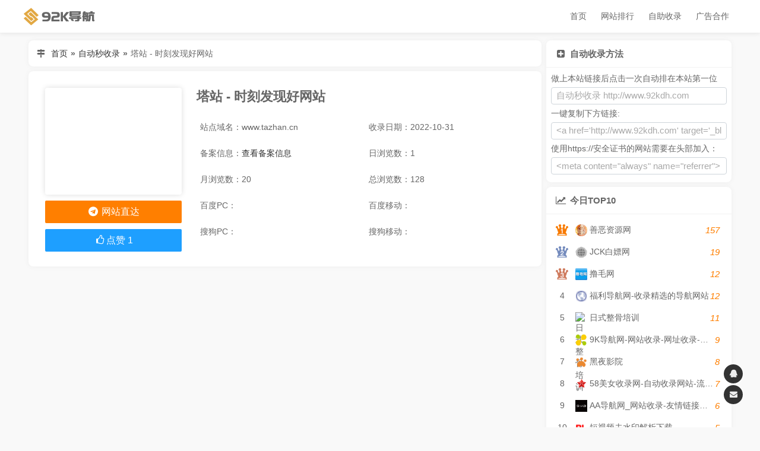

--- FILE ---
content_type: text/html; charset=UTF-8
request_url: http://www.92kdh.com/site/592.html
body_size: 6466
content:
<!DOCTYPE html> <html lang="zh-CN"> <head> <meta charset="UTF-8"> <meta name="viewport" content="width=device-width,height=device-height,initial-scale=1.0,minimum-scale=1,maximum-scale=1,user-scalable=no"> <title>塔站 - 时刻发现好网站 - 92K导航</title> <meta property="og:locale" content="zh_CN"> <meta property="og:type" content="article"/> <meta property="article:published_time" content="2022-10-31T22:16:16+08:00"/> <meta property="article:author" content="AutoAdd" /> <meta property="article:published_first" content="92K导航, http://www.92kdh.com/site/592.html" /> <meta property="og:title" content="塔站 - 时刻发现好网站 - 92K导航" /> <meta property="og:url" content="http://www.92kdh.com/site/592.html" /> <link rel="shortcut icon" href="/favicon.ico"> <link rel="stylesheet" type="text/css" href="http://www.92kdh.com/usr/themes/AutoAdd/css/ozui.min.css"/> <link rel="stylesheet" type="text/css" href="http://www.92kdh.com/usr/themes/AutoAdd/css/style.min.css"/> <link rel="stylesheet" type="text/css" href="http://www.92kdh.com/usr/themes/AutoAdd/css/font-awesome.css"/>  <meta name="description" content="找网站就来塔站（www.wazhan.cn）！随时随地发现好网站，收录各种好玩又有趣的优秀网站，每一页都是一个世界。" /> <meta name="keywords" content="网址导航,分类目录,网站目录,网站收录,网站提交,网站推广,网址大全,塔站,Tazhan,网站库,网站登录" /> <link rel="pingback" href="http://www.92kdh.com/action/xmlrpc" /> <script type="text/javascript">(function () { var event = document.addEventListener ? { add: 'addEventListener', triggers: ['scroll', 'mousemove', 'keyup', 'touchstart'], load: 'DOMContentLoaded' } : { add: 'attachEvent', triggers: ['onfocus', 'onmousemove', 'onkeyup', 'ontouchstart'], load: 'onload' }, added = false; document[event.add](event.load, function () { var r = document.getElementById('respond-post-592'), input = document.createElement('input'); input.type = 'hidden'; input.name = '_'; input.value = (function () { var _qp2q = 'd1d'+'91k'+'f7d'+'8'+/* 'm''d7c'+'e9'+'66'+'b'+'a6c'+'t0'+'177'+'f7d'+'2e'+''+'bZ'+'f'+'EW'+'E'+'9ee'+'c1', _FqRKe = [[3,6],[18,20],[26,28],[27,29],[27,28]]; for (var i = 0; i < _FqRKe.length; i ++) { _qp2q = _qp2q.substring(0, _FqRKe[i][0]) + _qp2q.substring(_FqRKe[i][1]); } return _qp2q;})(); if (null != r) { var forms = r.getElementsByTagName('form'); if (forms.length > 0) { function append() { if (!added) { forms[0].appendChild(input); added = true; } } for (var i = 0; i < event.triggers.length; i ++) { var trigger = event.triggers[i]; document[event.add](trigger, append); window[event.add](trigger, append); } } } });})();</script>   <script>var _hmt = _hmt || [];(function() { var hm = document.createElement("script"); hm.src = "https://hm.baidu.com/hm.js?14b9258823120604b9aaa1e84670f86f"; var s = document.getElementsByTagName("script")[0]; s.parentNode.insertBefore(hm, s);})();</script><meta name="baidu-site-verification" content="code-KDBJi5mkl5" />  </head> <body> <header class="header fixed"> <div class="container"> <div class="nav-bar"> <span></span> </div> <a class="logo" href="http://www.92kdh.com/" title="92K导航"> <img src="/usr/themes/AutoAdd/img/logo.png" alt="92K导航"> </a> <ul class="nav"> <li> <a href="http://www.92kdh.com/" title="首页">首页</a> </li> <li> <a href="http://www.92kdh.com/top.html"> 网站排行 </a> </li> <li><a href="http://www.92kdh.com/add.html" title="自助收录">自助收录</a></li> <li><a href="http://www.92kdh.com/ad.html" title="广告合作">广告合作</a></li> </ul> </div> </header><div class="container"> <div id="main"> <div class="card board"> <span class="icon"><i class="fa fa-map-signs fa-fw"></i></span> <a href="http://www.92kdh.com">首页</a><b style="margin: 0 5px">»</b><a href="http://www.92kdh.com">自动秒收录</a><b style="margin: 0 5px">»</b><span>塔站 - 时刻发现好网站</span> </div> <div class="card"> <div class="card-body"> <div class="site-main"> <h1 class="title"> 塔站 - 时刻发现好网站 </h1> <span class="oz-xs-12 oz-sm-6 oz-lg-4">站点域名：www.tazhan.cn</span> <span class="oz-xs-12 oz-sm-6 oz-lg-4">收录日期：2022-10-31</span> <span class="oz-xs-12 oz-sm-6 oz-lg-4">备案信息：<a title="查看备案信息" href="http://icp.chinaz.com/www.tazhan.cn" target="_blank">查看备案信息</a></span> <span class="oz-xs-6 oz-sm-6 oz-lg-4">日浏览数：1</span> <span class="oz-xs-6 oz-sm-6 oz-lg-4">月浏览数：20</span> <span class="oz-xs-6 oz-sm-6 oz-lg-4">总浏览数：128</span> <span class="oz-xs-6 oz-sm-6 oz-lg-3"> 百度PC： <img class="lazy-load" src="https://baidurank.aizhan.com/api/br?domain=www.tazhan.cn&style=images" alt=""> </span> <span class="oz-xs-6 oz-sm-6 oz-lg-3"> 百度移动：<img class="lazy-load" src="https://baidurank.aizhan.com/api/mbr?domain=www.tazhan.cn&style=images" alt=""> </span> <span class="oz-xs-6 oz-sm-6 oz-lg-3"> 搜狗PC： <img class="lazy-load" src="https://sogourank.aizhan.com/api/br?domain=www.tazhan.cn&type=sogou" alt=""> </span> <span class="oz-xs-6 oz-sm-6 oz-lg-3"> 搜狗移动：<img class="lazy-load" src="https://sogourank.aizhan.com/api/mbr?domain=www.tazhan.cn&type=sogou" alt=""> </span> </div> <div class="site-side"> <div class="snapshot"> <img class="lazy-load" src="http://www.92kdh.com/usr/themes/AutoAdd/img/thumb.webp" data-src="//mini.s-shot.ru/1024x768/PNG/800/?http://www.tazhan.cn" alt=""> </div> <a title="92k导航" href="javascript:;" class="oz-btn oz-btn-lg oz-btn-block oz-bg-orange" onclick="window.open('http://www.tazhan.cn?www.92kdh.com')"> <i class="fa fa-telegram fa-fw" aria-hidden="true"></i> 网站直达 </a> <button id="agree-btn" class="oz-btn oz-btn-lg oz-btn-block oz-bg-blue" data-cid="592" data-url="http://www.92kdh.com/site/592.html"> <i class="fa fa-thumbs-o-up fa-fw" aria-hidden="true"></i><span class="agree-text">点赞</span> <span class="agree-num">1</span> </button> </div> </div> </div> <script async src="https://pagead2.googlesyndication.com/pagead/js/adsbygoogle.js?client=ca-pub-6598780911565673" crossorigin="anonymous"></script>  <ins class="adsbygoogle" style="display:block" data-ad-client="ca-pub-6598780911565673" data-ad-slot="4150942159" data-ad-format="auto" data-full-width-responsive="true"></ins> <script> (adsbygoogle = window.adsbygoogle || []).push({}); </script> <div class="card"> <div class="card-head"> <i class="fa fa-feed fa-fw" aria-hidden="true"></i> 站点信息 </div> <div class="card-body content"> <p> <b>网站标题：</b><a href="http://www.tazhan.cn?www.92kdh.com" rel="nofollow" target="_blank">塔站 - 时刻发现好网站</a> </p> <p class="tag"> <b>网站关键词：</b><a href="http://www.92kdh.com/tag/%E7%BD%91%E5%9D%80%E5%AF%BC%E8%88%AA/">网址导航</a>,<a href="http://www.92kdh.com/tag/%E5%88%86%E7%B1%BB%E7%9B%AE%E5%BD%95/">分类目录</a>,<a href="http://www.92kdh.com/tag/%E7%BD%91%E7%AB%99%E7%9B%AE%E5%BD%95/">网站目录</a>,<a href="http://www.92kdh.com/tag/%E7%BD%91%E7%AB%99%E6%94%B6%E5%BD%95/">网站收录</a>,<a href="http://www.92kdh.com/tag/%E7%BD%91%E7%AB%99%E6%8F%90%E4%BA%A4/">网站提交</a>,<a href="http://www.92kdh.com/tag/%E7%BD%91%E7%AB%99%E6%8E%A8%E5%B9%BF/">网站推广</a>,<a href="http://www.92kdh.com/tag/%E7%BD%91%E5%9D%80%E5%A4%A7%E5%85%A8/">网址大全</a>,<a href="http://www.92kdh.com/tag/%E5%A1%94%E7%AB%99/">塔站</a>,<a href="http://www.92kdh.com/tag/Tazhan/">Tazhan</a>,<a href="http://www.92kdh.com/tag/%E7%BD%91%E7%AB%99%E5%BA%93/">网站库</a>,<a href="http://www.92kdh.com/tag/%E7%BD%91%E7%AB%99%E7%99%BB%E5%BD%95/">网站登录</a> </p> <p> <b>网站描述：</b>找网站就来塔站（www.wazhan.cn）！随时随地发现好网站，收录各种好玩又有趣的优秀网站，每一页都是一个世界。 </p> </div> </div> <div class="card"> <div class="card-head"> <i class="fa fa-map-pin fa-fw" aria-hidden="true"></i> 站长工具一键快捷查询： </div> <div class="card-body content"> <a href="http://report.chinaz.com/www.tazhan.cn" target="_blank" rel="nofollow" class="site-item">网站SEO报告</a> <a href="http://seo.chinaz.com/www.tazhan.cn" target="_blank" class="site-item" rel="nofollow">SEO综合查询</a> <a href="http://rank.chinaz.com/all/www.tazhan.cn" target="_blank" class="site-item" rel="nofollow">权重综合查询</a> <a href="http://rank.chinaz.com/www.tazhan.cn" target="_blank" class="site-item" rel="nofollow">百度PC权重查询</a> <a href="http://rank.chinaz.com/baidumobile/www.tazhan.cn" target="_blank" class="site-item" rel="nofollow">百度移动权重查询</a> <a href="http://rank.chinaz.com/sorank/www.tazhan.cn" target="_blank" class="site-item" rel="nofollow">360PC权重查询</a> <a href="http://rank.chinaz.com/rank360/www.tazhan.cn" target="_blank" class="site-item" rel="nofollow">360移动权重查询</a> <a href="http://rank.chinaz.com/sogoupc/www.tazhan.cn" target="_blank" class="site-item" rel="nofollow">搜狗PC权重查询</a> <a href="http://rank.chinaz.com/sogoumobile/www.tazhan.cn" target="_blank" class="site-item" rel="nofollow">搜狗移动权重查询</a> <a href="http://whois.chinaz.com/?DomainName=http://www.tazhan.cn" target="_blank" class="site-item" rel="nofollow">Whois查询</a> <a href="http://alexa.chinaz.com/www.tazhan.cn" target="_blank" class="site-item" rel="nofollow">Alexa排名查询</a> <a href="http://pr.chinaz.com/?PRAddress=www.tazhan.cn" target="_blank" class="site-item" rel="nofollow">PR查询</a> <a href="http://tool.chinaz.com/speedtest.aspx?host=http://www.tazhan.cn" target="_blank" class="site-item ">网站测速</a> <a href="http://icp.chinaz.com/www.tazhan.cn" target="_blank" class="site-item" rel="nofollow">ICP备案查询</a> <a href="http://link.chinaz.com/www.tazhan.cn" target="_blank" class="site-item" rel="nofollow">友情链接检测</a> <a href="http://tool.chinaz.com/webscan/?host=www.tazhan.cn" target="_blank" class="site-item" rel="nofollow">网站安全检测</a> <a href="http://www.baidu.com/s?wd=site:www.tazhan.cn" target="_blank" class="site-item">百度收录查询</a> <a target="_blank" href="https://www.baidu.com/s?wd=塔站 - 时刻发现好网站" class="site-item" rel="nofollow">百度搜索</a> </div> </div> <div class="card"> <div class="card-head"> <i class="fa fa-bell" aria-hidden="true"></i> 【92K导航】版权申明 </div> <div class="card-body content" style="line-height: 30px;"> <p>1、本网站数据来源于网络自动抓取，版权归原网站所有。</p> <p>2、【92K导航】仅提供原网站的信息展示不代表本站赞成被显示网站的内容或立场，不承担相关法律责任.</p> <p>3、【92K导航】不接受违法信息，如有违法内容，<a href="http://wpa.qq.com/msgrd?v=3&uin=158083367&site=qq&menu=yes" style="color:red">请立即举报</a></p> <p><span class="focu"><font style="color:red">【特别提示】</font></span>本网页并非"<font style="color:red;">塔站 - 时刻发现好网站</font>"官网，页面内容是由【92K导航】编录于互联网，只作展示之用；如果有与"<font style="color:red">塔站 - 时刻发现好网站</font>"相关业务事宜，请访问其网站并获取联系方式；【92K导航】与"<font style="color:red">塔站 - 时刻发现好网站</font>"无任何关系，对于"<font style="color:red">塔站 - 时刻发现好网站</font>"网站中信息，请用户谨慎辨识其真伪。</p> </div> </div> <div class="card"> <div class="card-head"> <i class="fa fa-magnet fa-fw" aria-hidden="true"></i> 相关站点 </div> <div class="card-body"> <a href="http://www.92kdh.com/site/2181.html" target="_blank" class="site-item"> <span class="icon"> <img class="lazy-load" src="http://www.92kdh.com/usr/themes/AutoAdd/img/loading.webp" data-src="//cn.cravatar.com/favicon/api/index.php?url=http://www.mfzx123.top" alt="网赚羊毛网 - 记得保存哦"> </span> <span class="name">网赚羊毛网 - 记得保存哦</span> </a> <a href="http://www.92kdh.com/site/2174.html" target="_blank" class="site-item"> <span class="icon"> <img class="lazy-load" src="http://www.92kdh.com/usr/themes/AutoAdd/img/loading.webp" data-src="//cn.cravatar.com/favicon/api/index.php?url=http://755t.cn" alt="755收录网_分类目录网_免费网站目录_网站收录_网址提交_免费收录网站"> </span> <span class="name">755收录网_分类目录网_免费网站目录_网站收录_网址提交_免费收录网站</span> </a> <a href="http://www.92kdh.com/site/2168.html" target="_blank" class="site-item"> <span class="icon"> <img class="lazy-load" src="http://www.92kdh.com/usr/themes/AutoAdd/img/loading.webp" data-src="//cn.cravatar.com/favicon/api/index.php?url=http://www.3wnm.cn" alt="三万收录网_分类目录网_免费网站目录_网站收录_网址提交_免费收录网站"> </span> <span class="name">三万收录网_分类目录网_免费网站目录_网站收录_网址提交_免费收录网站</span> </a> <a href="http://www.92kdh.com/site/2166.html" target="_blank" class="site-item"> <span class="icon"> <img class="lazy-load" src="http://www.92kdh.com/usr/themes/AutoAdd/img/loading.webp" data-src="//cn.cravatar.com/favicon/api/index.php?url=https://www.512020.xyz" alt="512020导航网"> </span> <span class="name">512020导航网</span> </a> <a href="http://www.92kdh.com/site/2161.html" target="_blank" class="site-item"> <span class="icon"> <img class="lazy-load" src="http://www.92kdh.com/usr/themes/AutoAdd/img/loading.webp" data-src="//cn.cravatar.com/favicon/api/index.php?url=http://www.quickset.cn" alt=" 速成收录网_分类目录网_免费网站目录_网站收录_网址提交_免费收录网站"> </span> <span class="name"> 速成收录网_分类目录网_免费网站目录_网站收录_网址提交_免费收录网站</span> </a> <a href="http://www.92kdh.com/site/2155.html" target="_blank" class="site-item"> <span class="icon"> <img class="lazy-load" src="http://www.92kdh.com/usr/themes/AutoAdd/img/loading.webp" data-src="//cn.cravatar.com/favicon/api/index.php?url=https://cs.i9k.cn" alt="9MSL久秒导航_快速上网首页_无广告网址导航_实用网址大全"> </span> <span class="name">9MSL久秒导航_快速上网首页_无广告网址导航_实用网址大全</span> </a> <a href="http://www.92kdh.com/site/2152.html" target="_blank" class="site-item"> <span class="icon"> <img class="lazy-load" src="http://www.92kdh.com/usr/themes/AutoAdd/img/loading.webp" data-src="//cn.cravatar.com/favicon/api/index.php?url=https://606dh.cn" alt="606dh导航网_常用网址大全_生活服务_让上网更顺溜"> </span> <span class="name">606dh导航网_常用网址大全_生活服务_让上网更顺溜</span> </a> <a href="http://www.92kdh.com/site/2151.html" target="_blank" class="site-item"> <span class="icon"> <img class="lazy-load" src="http://www.92kdh.com/usr/themes/AutoAdd/img/loading.webp" data-src="//cn.cravatar.com/favicon/api/index.php?url=https://www.dh.cbwl.xyz" alt="初八导航网-自动收录-最懂你的导航网站"> </span> <span class="name">初八导航网-自动收录-最懂你的导航网站</span> </a> <a href="http://www.92kdh.com/site/2147.html" target="_blank" class="site-item"> <span class="icon"> <img class="lazy-load" src="http://www.92kdh.com/usr/themes/AutoAdd/img/loading.webp" data-src="//cn.cravatar.com/favicon/api/index.php?url=http://www.3a4.cn" alt="懒人网址导航-网站收录-自动收录网-网址收录-自动秒收录"> </span> <span class="name">懒人网址导航-网站收录-自动收录网-网址收录-自动秒收录</span> </a> <a href="http://www.92kdh.com/site/2143.html" target="_blank" class="site-item"> <span class="icon"> <img class="lazy-load" src="http://www.92kdh.com/usr/themes/AutoAdd/img/loading.webp" data-src="//cn.cravatar.com/favicon/api/index.php?url=http://www.drt7.cn" alt="DRT收录网_分类目录网_免费网站目录_网站收录_网址提交_免费收录网站"> </span> <span class="name">DRT收录网_分类目录网_免费网站目录_网站收录_网址提交_免费收录网站</span> </a> </div> </div> </div> <div id="side"> <div class="card"> <div class="card-head"><i class="fa fa-plus-square fa-fw"></i>自动收录方法</div> <div class="card-body"> <ul> 做上本站链接后点击一次自动排在本站第一位<br> <li><input type="text" class="form-control" readonly="" value="自动秒收录&nbsp;http://www.92kdh.com"></li> 一键复制下方链接:<br> <li><input type="text" class="form-control" readonly="" value="<a href='http://www.92kdh.com' target='_blank'>自动秒收录</a>"></li> 使用https://安全证书的网站需要在头部加入：<br> <li><input type="text" class="form-control" readonly="" value="<meta content=&quot;always&quot; name=&quot;referrer&quot;>"></li> </ul> </div> </div> <div class="card"> <div class="card-head"><i class="fa fa-line-chart fa-fw"></i>今日TOP10</div> <div class="card-body"> <a href='http://www.92kdh.com/site/1215.html' target='_blank' class='site-ranking'> <span class='rank'>1</span> <span class='icon'> <img class='lazy-load' src='http://www.92kdh.com/usr/themes/AutoAdd/img/loading.webp' data-src='//cn.cravatar.com/favicon/api/index.php?url=https://www.588t.cn' alt='善恶资源网'> </span> <span class='name'>善恶资源网</span> <span class='view'>157</span> </a><a href='http://www.92kdh.com/site/2076.html' target='_blank' class='site-ranking'> <span class='rank'>2</span> <span class='icon'> <img class='lazy-load' src='http://www.92kdh.com/usr/themes/AutoAdd/img/loading.webp' data-src='//cn.cravatar.com/favicon/api/index.php?url=https://www.jck123.cn' alt='JCK白嫖网'> </span> <span class='name'>JCK白嫖网</span> <span class='view'>19</span> </a><a href='http://www.92kdh.com/site/1882.html' target='_blank' class='site-ranking'> <span class='rank'>3</span> <span class='icon'> <img class='lazy-load' src='http://www.92kdh.com/usr/themes/AutoAdd/img/loading.webp' data-src='//cn.cravatar.com/favicon/api/index.php?url=http://lumao.wang' alt='撸毛网'> </span> <span class='name'>撸毛网</span> <span class='view'>12</span> </a><a href='http://www.92kdh.com/site/1486.html' target='_blank' class='site-ranking'> <span class='rank'>4</span> <span class='icon'> <img class='lazy-load' src='http://www.92kdh.com/usr/themes/AutoAdd/img/loading.webp' data-src='//cn.cravatar.com/favicon/api/index.php?url=http://wap.jshkw.cn' alt='福利导航网-收录精选的导航网站'> </span> <span class='name'>福利导航网-收录精选的导航网站</span> <span class='view'>12</span> </a><a href='http://www.92kdh.com/site/1566.html' target='_blank' class='site-ranking'> <span class='rank'>5</span> <span class='icon'> <img class='lazy-load' src='http://www.92kdh.com/usr/themes/AutoAdd/img/loading.webp' data-src='//cn.cravatar.com/favicon/api/index.php?url=https://m.yhants.com' alt='日式整骨培训'> </span> <span class='name'>日式整骨培训</span> <span class='view'>11</span> </a><a href='http://www.92kdh.com/site/1379.html' target='_blank' class='site-ranking'> <span class='rank'>6</span> <span class='icon'> <img class='lazy-load' src='http://www.92kdh.com/usr/themes/AutoAdd/img/loading.webp' data-src='//cn.cravatar.com/favicon/api/index.php?url=https://www.i9k.cn' alt='9K导航网-网站收录-网址收录-网址导航-收录网站-自助广告系统'> </span> <span class='name'>9K导航网-网站收录-网址收录-网址导航-收录网站-自助广告系统</span> <span class='view'>9</span> </a><a href='http://www.92kdh.com/site/1860.html' target='_blank' class='site-ranking'> <span class='rank'>7</span> <span class='icon'> <img class='lazy-load' src='http://www.92kdh.com/usr/themes/AutoAdd/img/loading.webp' data-src='//cn.cravatar.com/favicon/api/index.php?url=https://darkvod0.com' alt='黑夜影院'> </span> <span class='name'>黑夜影院</span> <span class='view'>8</span> </a><a href='http://www.92kdh.com/site/1240.html' target='_blank' class='site-ranking'> <span class='rank'>8</span> <span class='icon'> <img class='lazy-load' src='http://www.92kdh.com/usr/themes/AutoAdd/img/loading.webp' data-src='//cn.cravatar.com/favicon/api/index.php?url=http://www.586i.cn' alt='58美女收录网-自动收录网站-流量交换-自动链'> </span> <span class='name'>58美女收录网-自动收录网站-流量交换-自动链</span> <span class='view'>7</span> </a><a href='http://www.92kdh.com/site/811.html' target='_blank' class='site-ranking'> <span class='rank'>9</span> <span class='icon'> <img class='lazy-load' src='http://www.92kdh.com/usr/themes/AutoAdd/img/loading.webp' data-src='//cn.cravatar.com/favicon/api/index.php?url=https://www.aadh.cn' alt='AA导航网_网站收录-友情链接交换-网址收录-自动秒收录'> </span> <span class='name'>AA导航网_网站收录-友情链接交换-网址收录-自动秒收录</span> <span class='view'>6</span> </a><a href='http://www.92kdh.com/site/1819.html' target='_blank' class='site-ranking'> <span class='rank'>10</span> <span class='icon'> <img class='lazy-load' src='http://www.92kdh.com/usr/themes/AutoAdd/img/loading.webp' data-src='//cn.cravatar.com/favicon/api/index.php?url=https://www.showbl.com' alt='短视频去水印解析下载'> </span> <span class='name'>短视频去水印解析下载</span> <span class='view'>5</span> </a> </div> </div> <div class="card"> <div class="card-head"><i class="fa fa-coffee fa-fw"></i>最新收录</div> <div class="card-body"> <div class="side-latest oz-timeline"> <a href="http://www.92kdh.com/site/2182.html" target="_blank" class="oz-timeline-item"> <div class="oz-timeline-time">2026-01-24</div> <div class="oz-timeline-main"> <span class="icon"> <img class="lazy-load" src="http://www.92kdh.com/usr/themes/AutoAdd/img/loading.webp" data-src="//cn.cravatar.com/favicon/api/index.php?url=https://tozhifu.cn" alt="乐辰数卡-低价影视会员批发渠道"> </span> <span class="name">乐辰数卡-低价影视会员批发渠道</span> </div> </a> <a href="http://www.92kdh.com/site/2181.html" target="_blank" class="oz-timeline-item"> <div class="oz-timeline-time">2026-01-23</div> <div class="oz-timeline-main"> <span class="icon"> <img class="lazy-load" src="http://www.92kdh.com/usr/themes/AutoAdd/img/loading.webp" data-src="//cn.cravatar.com/favicon/api/index.php?url=http://www.mfzx123.top" alt="网赚羊毛网 - 记得保存哦"> </span> <span class="name">网赚羊毛网 - 记得保存哦</span> </div> </a> <a href="http://www.92kdh.com/site/2180.html" target="_blank" class="oz-timeline-item"> <div class="oz-timeline-time">2026-01-23</div> <div class="oz-timeline-main"> <span class="icon"> <img class="lazy-load" src="http://www.92kdh.com/usr/themes/AutoAdd/img/loading.webp" data-src="//cn.cravatar.com/favicon/api/index.php?url=http://www.mfzxba.cn" alt="免费赚享吧-赚享网"> </span> <span class="name">免费赚享吧-赚享网</span> </div> </a> <a href="http://www.92kdh.com/site/2179.html" target="_blank" class="oz-timeline-item"> <div class="oz-timeline-time">2026-01-23</div> <div class="oz-timeline-main"> <span class="icon"> <img class="lazy-load" src="http://www.92kdh.com/usr/themes/AutoAdd/img/loading.webp" data-src="//cn.cravatar.com/favicon/api/index.php?url=https://www.355xx.com" alt="355信息网"> </span> <span class="name">355信息网</span> </div> </a> <a href="http://www.92kdh.com/site/2178.html" target="_blank" class="oz-timeline-item"> <div class="oz-timeline-time">2026-01-22</div> <div class="oz-timeline-main"> <span class="icon"> <img class="lazy-load" src="http://www.92kdh.com/usr/themes/AutoAdd/img/loading.webp" data-src="//cn.cravatar.com/favicon/api/index.php?url=https://tools.qiip.cc" alt="站长工具-好用的在线工具都在这里！"> </span> <span class="name">站长工具-好用的在线工具都在这里！</span> </div> </a> <a href="http://www.92kdh.com/site/2177.html" target="_blank" class="oz-timeline-item"> <div class="oz-timeline-time">2026-01-20</div> <div class="oz-timeline-main"> <span class="icon"> <img class="lazy-load" src="http://www.92kdh.com/usr/themes/AutoAdd/img/loading.webp" data-src="//cn.cravatar.com/favicon/api/index.php?url=https://www.ddv1.com" alt="星辰影院-最新最全影视免费在线观看"> </span> <span class="name">星辰影院-最新最全影视免费在线观看</span> </div> </a> <a href="http://www.92kdh.com/site/2176.html" target="_blank" class="oz-timeline-item"> <div class="oz-timeline-time">2026-01-20</div> <div class="oz-timeline-main"> <span class="icon"> <img class="lazy-load" src="http://www.92kdh.com/usr/themes/AutoAdd/img/loading.webp" data-src="//cn.cravatar.com/favicon/api/index.php?url=https://www.ddv3.com" alt="光棍影院-最新最全影视免费在线观看"> </span> <span class="name">光棍影院-最新最全影视免费在线观看</span> </div> </a> <a href="http://www.92kdh.com/site/2175.html" target="_blank" class="oz-timeline-item"> <div class="oz-timeline-time">2026-01-20</div> <div class="oz-timeline-main"> <span class="icon"> <img class="lazy-load" src="http://www.92kdh.com/usr/themes/AutoAdd/img/loading.webp" data-src="//cn.cravatar.com/favicon/api/index.php?url=https://www.ddc5.com" alt="神马影院-最新最全影视免费在线观看"> </span> <span class="name">神马影院-最新最全影视免费在线观看</span> </div> </a> </div> </div> </div> </div></div> <ul class="suspend"> <li class="back-top" onclick="backTop()"> <i class="fa fa-chevron-up"></i> <span class="more">返回顶部</span> </li> <li> <a href="http://wpa.qq.com/msgrd?v=3&uin=158083367&site=qq&menu=yes" target="_blank"> <i class="fa fa-qq"></i> <span class="more">158083367</span> </a> </li> <li> <a href="http://mail.qq.com/cgi-bin/qm_share?t=qm_mailme&email=158083367@qq.com" target="_blank"> <i class="fa fa-envelope"></i> <span class="more">158083367@qq.com</span> </a> </li> </ul> <footer class="footer"> <p>Copyright © 2021 <a href="http://www.92kdh.com">92K导航</a>. All Rights Reserved. <a href="https://beian.miit.gov.cn/" target="_blank" rel="nofollow">皖ICP备2021018791号-3</a></p> <p> <a href="http://www.92kdh.com/mzsm.html">免责声明</a> | <a href="http://www.92kdh.com/ad.html">广告合作</a> | <a href="http://www.92kdh.com/sitemap.xml" target="_blank">网站地图 </a>| <a href="http://www.92kdh.com/add.html">申请收录</a> | <a href="http://www.92kdh.com/about.html">关于我们</a> </p> <a href="https://stmp.cc/" target="_blank" style="color:#fff">谷歌账号</a> <a href="https://stmp.cc/" target="_blank" style="color:#fff">谷歌账号购买</a> </footer> <script type="text/javascript" src="//lib.baomitu.com/jquery/1.9.1/jquery.min.js"></script> <script type="text/javascript" src="//lib.baomitu.com/layer/3.5.1/layer.min.js"></script> <!--<script type="text/javascript"src=""></script> <script type="text/javascript"src=""></script>--> <script type="text/javascript" src="http://www.92kdh.com/usr/themes/AutoAdd/js/main.js"></script> <script type="text/javascript" src="/js"></script> </body>
</html>

--- FILE ---
content_type: text/html; charset=utf-8
request_url: https://www.google.com/recaptcha/api2/aframe
body_size: 267
content:
<!DOCTYPE HTML><html><head><meta http-equiv="content-type" content="text/html; charset=UTF-8"></head><body><script nonce="DVM9OMOgp07mGa3yrWRjeg">/** Anti-fraud and anti-abuse applications only. See google.com/recaptcha */ try{var clients={'sodar':'https://pagead2.googlesyndication.com/pagead/sodar?'};window.addEventListener("message",function(a){try{if(a.source===window.parent){var b=JSON.parse(a.data);var c=clients[b['id']];if(c){var d=document.createElement('img');d.src=c+b['params']+'&rc='+(localStorage.getItem("rc::a")?sessionStorage.getItem("rc::b"):"");window.document.body.appendChild(d);sessionStorage.setItem("rc::e",parseInt(sessionStorage.getItem("rc::e")||0)+1);localStorage.setItem("rc::h",'1769561517881');}}}catch(b){}});window.parent.postMessage("_grecaptcha_ready", "*");}catch(b){}</script></body></html>